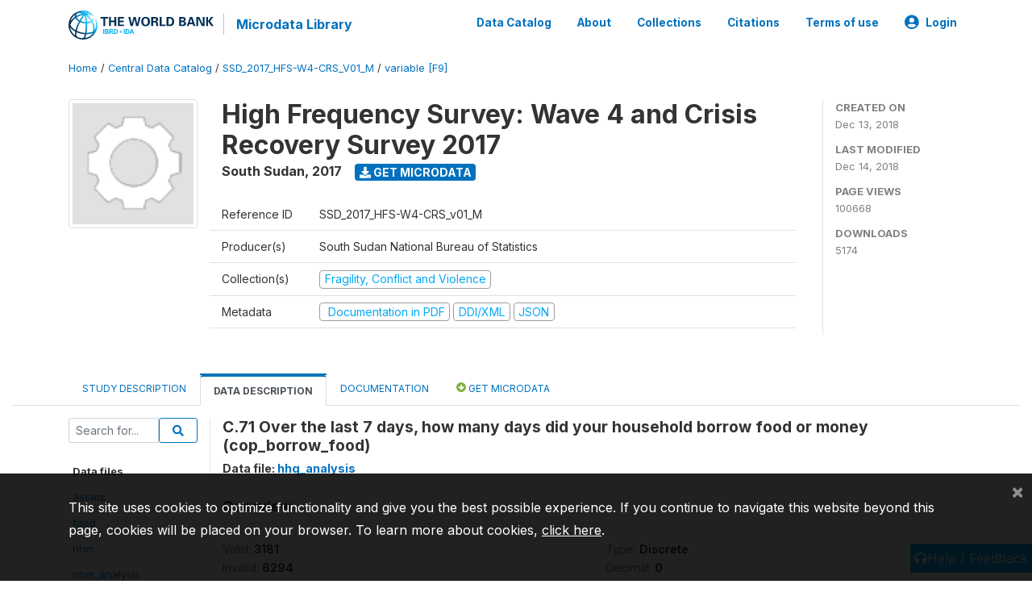

--- FILE ---
content_type: application/javascript; charset=utf-8
request_url: https://by2.uservoice.com/t2/136660/web/track.js?_=1768892480139&s=0&c=__uvSessionData0&d=eyJlIjp7InUiOiJodHRwczovL21pY3JvZGF0YS53b3JsZGJhbmsub3JnL2luZGV4LnBocC9jYXRhbG9nLzMzOTIvdmFyaWFibGUvRjkvVjQ2OT9uYW1lPWNvcF9ib3Jyb3dfZm9vZCIsInIiOiIifX0%3D
body_size: 22
content:
__uvSessionData0({"uvts":"f90cd22c-a97b-4dc5-414f-3b110795c0f7"});